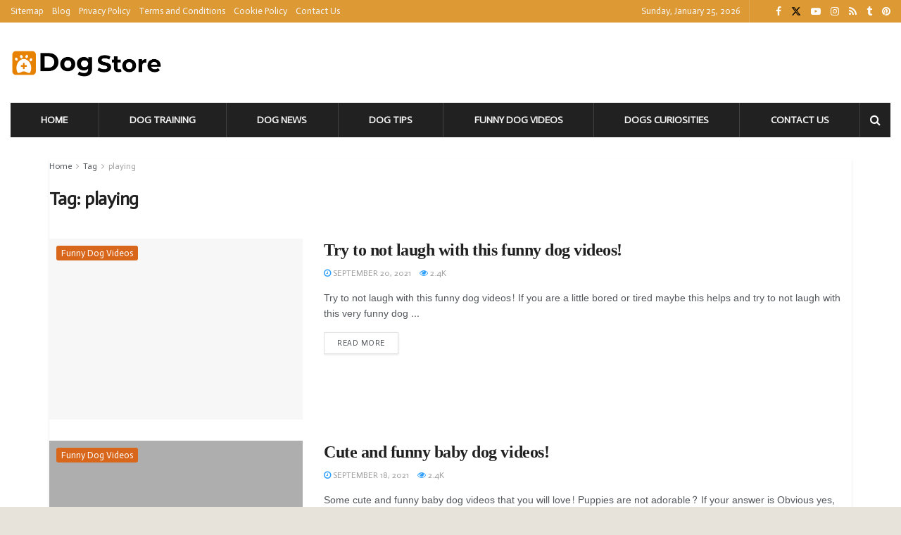

--- FILE ---
content_type: text/css; charset=UTF-8
request_url: https://dogtrainingtips.bid/wp-content/themes/jnews/data/import/pets/scheme.css?ver=11.6.14
body_size: 311
content:
.jeg_viewport {
	padding: 40px 0;
}

.jeg_thumb .jeg_post_category a,
.jeg_heroblock .jeg_post_category a {
	padding: 4px 7px;
    text-transform: capitalize;
    letter-spacing: 0;
    font-size: 13px;
    border-radius: 3px;
}

.jeg_subcat_list > li > a {
	text-transform: capitalize;
}

.jeg_newsfeed_subcat li a {
	text-transform: capitalize;
}

.jeg_hero_style_2 .jeg_post_category {
	top: 10px;
	left: 10px;
}

.jeg_hero_style_2 .jeg_thumb::after {
    content: '';
    background: #B3FFAB;
    background: -webkit-linear-gradient(45deg, #fff, #dd5e08);
    background: linear-gradient(45deg, #fff, #dd5e08);
    opacity: 0;
}

.jeg_pl_md_1 .jeg_post_title,
.jeg_block_title,
.jeg_postblock_2.jeg_col_1o3 .jeg_pl_lg_2 .jeg_post_title {
    font-size: 18px;
}

.jeg_mc4wp_heading, 
.jeg_video_playlist_current h2 {
    margin-bottom: 15px;
}

.jeg_newsfeed_subcat li a,
.jeg_newsfeed .jeg_post_title,
.jeg_newsfeed_tags h3,
.jeg_newsfeed_tags li a,
.jeg_menu li > ul li a,
.jeg_subcat_list > li > a,
.jeg_pl_xs_3 .jeg_post_title,
.jeg_video_playlist_title,
.jeg_top_socials a {
	font-size: 14px;
}

.jeg_newsfeed .jeg_post_title {
	margin: 10px 0 0;
	font-weight: bold;
}

.jeg_post_meta {
	font-size: 12px;
}

.jeg_topbar {
	font-size: 13px;
}

.jeg_blocklink .jeg_block_content a {
	background: rgba(255, 255, 255, 0.8);
}

.jeg_blocklink .jeg_block_content span {
    color: #666;

}

@media only screen and (max-width : 1280px) {
	.jeg_viewport {
		padding: 0 0;
	}
} 

/* Dark Mode */
.jnews-dark-mode .jeg_vc_content .vc_custom_1497262857989 {
	background-color: #d6d6d6 !important;
}

.jnews-dark-mode .jeg-vc-wrapper .vc_custom_1493452996290 {
	border: 0 !important;
}

.jnews-dark-mode .vc_custom_1493452996290 .vc_cta3-content-header h2 {
	color: var(--j-bg-color) !important;
}